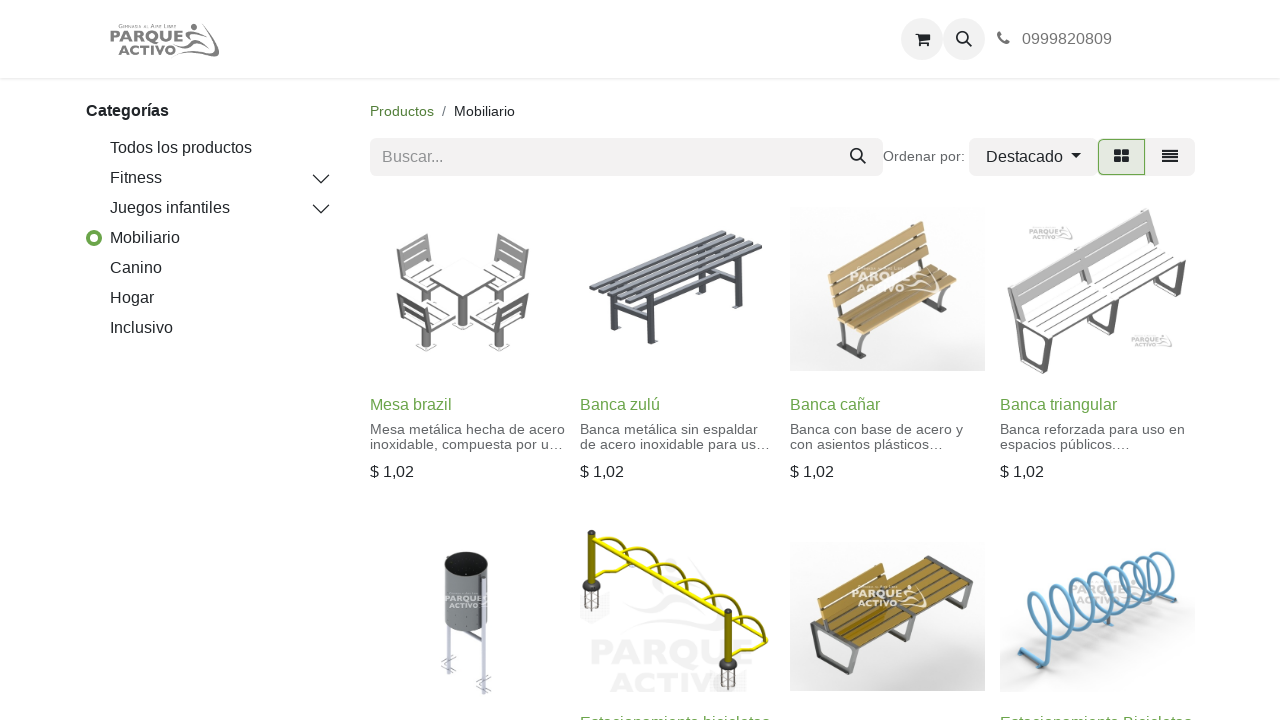

--- FILE ---
content_type: text/html; charset=utf-8
request_url: http://www.parqueactivo.com/shop/category/mobiliario-3
body_size: 13867
content:
<!DOCTYPE html>
<html lang="es-EC" data-website-id="3" data-main-object="product.public.category(3,)" data-add2cart-redirect="1">
    <head>
        <meta charset="utf-8"/>
        <meta http-equiv="X-UA-Compatible" content="IE=edge"/>
        <meta name="viewport" content="width=device-width, initial-scale=1"/>
    <meta name="generator" content="Odoo"/>
      
            <meta property="og:type" content="website"/>
            <meta property="og:title" content="Mobiliario | Parque Activo"/>
            <meta property="og:site_name" content="Parque Activo"/>
            <meta property="og:url" content="https://www.parqueactivo.com/shop/category/mobiliario-3"/>
            <meta property="og:image" content="https://www.parqueactivo.com/web/image/website/3/logo?unique=5cb1231"/>
      
          <meta name="twitter:card" content="summary_large_image"/>
          <meta name="twitter:title" content="Mobiliario | Parque Activo"/>
          <meta name="twitter:image" content="https://www.parqueactivo.com/web/image/website/3/logo/300x300?unique=5cb1231"/>
    <link rel="canonical" href="https://www.parqueactivo.com/shop/category/mobiliario-3"/>
    <link rel="preconnect" href="https://fonts.gstatic.com/" crossorigin=""/>
        <title>
        Tienda | 
        Parque Activo
      </title>
        <link type="image/x-icon" rel="shortcut icon" href="/web/image/website/3/favicon?unique=5cb1231"/>
        <link rel="preload" href="/web/static/src/libs/fontawesome/fonts/fontawesome-webfont.woff2?v=4.7.0" as="font" crossorigin=""/>
        <link type="text/css" rel="stylesheet" href="/web/assets/3/6219c25/web.assets_frontend.min.css"/>
        <script id="web.layout.odooscript" type="text/javascript">
            var odoo = {
                csrf_token: "ad2045afd61111abe29f9af188d66c774e1dd4a2o1801215526",
                debug: "",
            };
        </script>
        <script type="text/javascript">
            odoo.__session_info__ = {"is_admin": false, "is_system": false, "is_public": true, "is_website_user": true, "user_id": false, "is_frontend": true, "profile_session": null, "profile_collectors": null, "profile_params": null, "show_effect": true, "currencies": {"2": {"symbol": "$", "position": "before", "digits": [69, 2]}}, "bundle_params": {"lang": "es_EC", "website_id": 3}, "websocket_worker_version": "17.0-3", "translationURL": "/website/translations", "cache_hashes": {"translations": "d80e3270b77be753e15e41e5f878804272f5387d"}, "recaptcha_public_key": "6Le3A1MeAAAAAJkRaZAFr6-nO1S-TLUkrAb0lGsI", "geoip_country_code": "US", "geoip_phone_code": 1, "lang_url_code": "es_EC"};
            if (!/(^|;\s)tz=/.test(document.cookie)) {
                const userTZ = Intl.DateTimeFormat().resolvedOptions().timeZone;
                document.cookie = `tz=${userTZ}; path=/`;
            }
        </script>
        <script type="text/javascript" defer="defer" src="/web/assets/3/d596db2/web.assets_frontend_minimal.min.js" onerror="__odooAssetError=1"></script>
        <script type="text/javascript" defer="defer" data-src="/web/assets/3/b42bdb2/web.assets_frontend_lazy.min.js" onerror="__odooAssetError=1"></script>
        
        
    </head>
    <body>
        <div id="wrapwrap" class="   ">
                <header id="top" data-anchor="true" data-name="Header" class="  o_header_fixed o_hoverable_dropdown">
                    
    <nav data-name="Navbar" aria-label="Main" class="navbar navbar-expand-lg navbar-light o_colored_level o_cc d-none d-lg-block shadow-sm ">
        

            <div id="o_main_nav" class="o_main_nav container">
                
    <a data-name="Navbar Logo" href="/" class="navbar-brand logo me-4">
            
            <span role="img" aria-label="Logo of Parque Activo" title="Parque Activo"><img src="/web/image/website/3/logo/Parque%20Activo?unique=5cb1231" class="img img-fluid" width="95" height="40" alt="Parque Activo" loading="lazy"/></span>
        </a>
    
                
    <ul id="top_menu" role="menu" class="nav navbar-nav top_menu o_menu_loading me-auto">
        

                    
    <li role="presentation" class="nav-item">
        <a role="menuitem" href="/nosotros_pac" class="nav-link ">
            <span>Nosotros</span>
        </a>
    </li>
    <li role="presentation" class="nav-item">
        <a role="menuitem" href="/shop" class="nav-link ">
            <span>Productos</span>
        </a>
    </li>
    <li role="presentation" class="nav-item">
        <a role="menuitem" href="/blog" class="nav-link ">
            <span>Noticias</span>
        </a>
    </li>
    <li role="presentation" class="nav-item">
        <a role="menuitem" href="/contacpac" class="nav-link ">
            <span>Contactenos</span>
        </a>
    </li>
                
    </ul>
                
                <ul class="navbar-nav align-items-center gap-2 flex-shrink-0 justify-content-end ps-3">
                    
        
            <li class=" divider d-none"></li> 
            <li class="o_wsale_my_cart  ">
                <a href="/shop/cart" aria-label="Carrito de comercio electrónico" class="o_navlink_background btn position-relative rounded-circle p-1 text-center text-reset">
                    <div class="">
                        <i class="fa fa-shopping-cart fa-stack"></i>
                        <sup class="my_cart_quantity badge text-bg-primary position-absolute top-0 end-0 mt-n1 me-n1 rounded-pill d-none" data-order-id="">0</sup>
                    </div>
                </a>
            </li>
        
        <li class="">
                <div class="modal fade css_editable_mode_hidden" id="o_search_modal" aria-hidden="true" tabindex="-1">
                    <div class="modal-dialog modal-lg pt-5">
                        <div class="modal-content mt-5">
    <form method="get" class="o_searchbar_form o_wait_lazy_js s_searchbar_input " action="/website/search" data-snippet="s_searchbar_input">
            <div role="search" class="input-group input-group-lg">
        <input type="search" name="search" class="search-query form-control oe_search_box border-0 bg-light border border-end-0 p-3" placeholder="Buscar..." value="" data-search-type="all" data-limit="5" data-display-image="true" data-display-description="true" data-display-extra-link="true" data-display-detail="true" data-order-by="name asc"/>
        <button type="submit" aria-label="Búsqueda" title="Búsqueda" class="btn oe_search_button border border-start-0 px-4 bg-o-color-4">
            <i class="oi oi-search"></i>
        </button>
    </div>

            <input name="order" type="hidden" class="o_search_order_by" value="name asc"/>
            
    
        </form>
                        </div>
                    </div>
                </div>
                <a data-bs-target="#o_search_modal" data-bs-toggle="modal" role="button" title="Búsqueda" href="#" class="btn rounded-circle p-1 lh-1 o_navlink_background text-reset o_not_editable">
                    <i class="oi oi-search fa-stack lh-lg"></i>
                </a>
        </li>
                    
        <li class="">
                <div data-name="Text" class="s_text_block ">
                    <a href="tel:0999820809" class="nav-link o_nav-link_secondary p-2" data-bs-original-title="" title="" aria-describedby="popover987144">
                        <i class="fa fa-1x fa-fw fa-phone me-1"></i>&nbsp;0999820809</a>
                </div>
        </li>
                    
                    
                    
                    
        
        
                    
        <div class="oe_structure oe_structure_solo ">
            <section class="s_text_block o_colored_level pb0 oe_unremovable oe_unmovable" data-snippet="s_text_block" data-name="Text" style="background-image: none;">
                <div class="container">
                    <a href="https://wa.me/593999820809" class="_cta o_animate o_anim_pulse o_animate_both_scroll btn btn-primary oe_unremovable btn_ca w-100 w-100 w-100 w-100" data-bs-original-title="" title="" target="_blank" style="animation-delay: 1s;"><span class="o_animated_text o_animate o_anim_fade_in o_visible" style=""><span class="fa fa-whatsapp text-o-color-3 bg-o-color-1 fa-3x" data-bs-original-title="" title="" aria-describedby="tooltip177929"></span></span></a>
                <br/></div>
            </section>
        </div>
                </ul>
            </div>
        
    </nav>
    <nav data-name="Navbar" aria-label="Mobile" class="navbar  navbar-light o_colored_level o_cc o_header_mobile d-block d-lg-none shadow-sm px-0 ">
        

        <div class="o_main_nav container flex-wrap justify-content-between">
            
    <a data-name="Navbar Logo" href="/" class="navbar-brand logo ">
            
            <span role="img" aria-label="Logo of Parque Activo" title="Parque Activo"><img src="/web/image/website/3/logo/Parque%20Activo?unique=5cb1231" class="img img-fluid" width="95" height="40" alt="Parque Activo" loading="lazy"/></span>
        </a>
    
            <ul class="o_header_mobile_buttons_wrap navbar-nav flex-row align-items-center gap-2 mb-0">
        
            <li class=" divider d-none"></li> 
            <li class="o_wsale_my_cart  ">
                <a href="/shop/cart" aria-label="Carrito de comercio electrónico" class="o_navlink_background_hover btn position-relative rounded-circle border-0 p-1 text-reset">
                    <div class="">
                        <i class="fa fa-shopping-cart fa-stack"></i>
                        <sup class="my_cart_quantity badge text-bg-primary position-absolute top-0 end-0 mt-n1 me-n1 rounded-pill d-none" data-order-id="">0</sup>
                    </div>
                </a>
            </li>
        
                <li class="o_not_editable">
                    <button class="nav-link btn me-auto p-2 o_not_editable" type="button" data-bs-toggle="offcanvas" data-bs-target="#top_menu_collapse_mobile" aria-controls="top_menu_collapse_mobile" aria-expanded="false" aria-label="Alternar navegación">
                        <span class="navbar-toggler-icon"></span>
                    </button>
                </li>
            </ul>
            <div id="top_menu_collapse_mobile" class="offcanvas offcanvas-end o_navbar_mobile">
                <div class="offcanvas-header justify-content-end o_not_editable">
                    <button type="button" class="nav-link btn-close" data-bs-dismiss="offcanvas" aria-label="Cerrar"></button>
                </div>
                <div class="offcanvas-body d-flex flex-column justify-content-between h-100 w-100">
                    <ul class="navbar-nav">
                        
        <li class="">
    <form method="get" class="o_searchbar_form o_wait_lazy_js s_searchbar_input " action="/website/search" data-snippet="s_searchbar_input">
            <div role="search" class="input-group mb-3">
        <input type="search" name="search" class="search-query form-control oe_search_box border-0 bg-light rounded-start-pill text-bg-light ps-3" placeholder="Buscar..." value="" data-search-type="all" data-limit="0" data-display-image="true" data-display-description="true" data-display-extra-link="true" data-display-detail="true" data-order-by="name asc"/>
        <button type="submit" aria-label="Búsqueda" title="Búsqueda" class="btn oe_search_button rounded-end-pill bg-o-color-3 pe-3">
            <i class="oi oi-search"></i>
        </button>
    </div>

            <input name="order" type="hidden" class="o_search_order_by" value="name asc"/>
            
    
        </form>
        </li>
                        
    <ul role="menu" class="nav navbar-nav top_menu  ">
        

                            
    <li role="presentation" class="nav-item">
        <a role="menuitem" href="/nosotros_pac" class="nav-link ">
            <span>Nosotros</span>
        </a>
    </li>
    <li role="presentation" class="nav-item">
        <a role="menuitem" href="/shop" class="nav-link ">
            <span>Productos</span>
        </a>
    </li>
    <li role="presentation" class="nav-item">
        <a role="menuitem" href="/blog" class="nav-link ">
            <span>Noticias</span>
        </a>
    </li>
    <li role="presentation" class="nav-item">
        <a role="menuitem" href="/contacpac" class="nav-link ">
            <span>Contactenos</span>
        </a>
    </li>
                        
    </ul>
                        
        <li class="">
                <div data-name="Text" class="s_text_block mt-2 border-top pt-2 o_border_contrast">
                    <a href="tel:0999820809" class="nav-link o_nav-link_secondary p-2" data-bs-original-title="" title="" aria-describedby="popover987144">
                        <i class="fa fa-1x fa-fw fa-phone me-1"></i>&nbsp;0999820809</a>
                </div>
        </li>
                        
                    </ul>
                    <ul class="navbar-nav gap-2 mt-3 w-100">
                        
                        
        
        
                        
                        
        <div class="oe_structure oe_structure_solo ">
            <section class="s_text_block o_colored_level pb0 oe_unremovable oe_unmovable" data-snippet="s_text_block" data-name="Text" style="background-image: none;">
                <div class="container">
                    <a href="https://wa.me/593999820809" class="_cta o_animate o_anim_pulse o_animate_both_scroll btn btn-primary oe_unremovable btn_ca w-100 w-100 w-100 w-100 w-100" data-bs-original-title="" title="" target="_blank" style="animation-delay: 1s;"><span class="o_animated_text o_animate o_anim_fade_in o_visible" style=""><span class="fa fa-whatsapp text-o-color-3 bg-o-color-1 fa-3x" data-bs-original-title="" title="" aria-describedby="tooltip177929"></span></span></a>
                <br/></div>
            </section>
        </div>
                    </ul>
                </div>
            </div>
        </div>
    
    </nav>
    
        </header>
                <main>
                    

            

            





            <div id="wrap" class="js_sale o_wsale_products_page">
                <div class="oe_structure oe_empty oe_structure_not_nearest" id="oe_structure_website_sale_products_1"></div>
                <div class="container oe_website_sale pt-2">
                    <div class="row o_wsale_products_main_row align-items-start flex-nowrap">
                        <aside id="products_grid_before" class="d-none d-lg-block position-sticky col-3 px-3 clearfix">
                            <div class="o_wsale_products_grid_before_rail vh-100 ms-n2 mt-n2 pt-2 pe-lg-2 pb-lg-5 ps-2 overflow-y-scroll">
                                <div class="products_categories mb-3">
        <h6 class="o_categories_collapse_title mb-3 "><b>Categorías</b></h6>

        <div class="wsale_products_categories_list o_shop_collapse_category">
            <ul class="nav d-flex flex-column my-2">
                <li class="nav-item mb-1">
                    <div class="form-check d-inline-block" data-link-href="/shop">
                        <input type="radio" class="form-check-input pe-none o_not_editable" name="wsale_categories_radios"/>
                        <label class="form-check-label fw-normal">Todos los productos</label>
                    </div>
                </li>


            <li class="nav-item">
                <div class="accordion-header d-flex mb-1">

        <div class="form-check d-inline-block" data-link-href="/shop/category/fitness-1">
            <input type="radio" class="form-check-input pe-none" name="wsale_categories_radios_" id="1" value="1"/>
            <label class="form-check-label fw-normal" for="1">Fitness</label>
        </div>
                    <button data-bs-toggle="collapse" type="button" class="accordion-button p-0 ms-3 collapsed w-auto flex-grow-1" id="o_wsale_cat_accordion_title_1" data-bs-target="#o_wsale_cat_accordion_1" aria-expanded="false" aria-controls="o_wsale_cat_accordion_1"></button>
                </div>
                <ul id="o_wsale_cat_accordion_1" class="accordion-collapse list-unstyled ps-2 pb-2 collapse " aria-labelledby="o_wsale_cat_accordion_title_1">

<li class="nav-item mb-1">
            <div class="d-flex flex-wrap justify-content-between align-items-center">

        <div class="form-check d-inline-block" data-link-href="/shop/category/fitness-gimnasios-11">
            <input type="radio" class="form-check-input pe-none" name="wsale_categories_radios_1" id="11" value="11"/>
            <label class="form-check-label fw-normal" for="11">Gimnasios</label>
        </div>
            </div>
        </li>
<li class="nav-item mb-1">
            <div class="d-flex flex-wrap justify-content-between align-items-center">

        <div class="form-check d-inline-block" data-link-href="/shop/category/fitness-crossfit-12">
            <input type="radio" class="form-check-input pe-none" name="wsale_categories_radios_1" id="12" value="12"/>
            <label class="form-check-label fw-normal" for="12">Crossfit</label>
        </div>
            </div>
        </li>
<li class="nav-item mb-1">
            <div class="d-flex flex-wrap justify-content-between align-items-center">

        <div class="form-check d-inline-block" data-link-href="/shop/category/fitness-deportes-19">
            <input type="radio" class="form-check-input pe-none" name="wsale_categories_radios_1" id="19" value="19"/>
            <label class="form-check-label fw-normal" for="19">Deportes</label>
        </div>
            </div>
        </li>
                </ul>
            </li>


            <li class="nav-item">
                <div class="accordion-header d-flex mb-1">

        <div class="form-check d-inline-block" data-link-href="/shop/category/juegos-infantiles-2">
            <input type="radio" class="form-check-input pe-none" name="wsale_categories_radios_" id="2" value="2"/>
            <label class="form-check-label fw-normal" for="2">Juegos infantiles</label>
        </div>
                    <button data-bs-toggle="collapse" type="button" class="accordion-button p-0 ms-3 collapsed w-auto flex-grow-1" id="o_wsale_cat_accordion_title_2" data-bs-target="#o_wsale_cat_accordion_2" aria-expanded="false" aria-controls="o_wsale_cat_accordion_2"></button>
                </div>
                <ul id="o_wsale_cat_accordion_2" class="accordion-collapse list-unstyled ps-2 pb-2 collapse " aria-labelledby="o_wsale_cat_accordion_title_2">

<li class="nav-item mb-1">
            <div class="d-flex flex-wrap justify-content-between align-items-center">

        <div class="form-check d-inline-block" data-link-href="/shop/category/juegos-infantiles-sube-y-baja-4">
            <input type="radio" class="form-check-input pe-none" name="wsale_categories_radios_2" id="4" value="4"/>
            <label class="form-check-label fw-normal" for="4">Sube y baja</label>
        </div>
            </div>
        </li>
<li class="nav-item mb-1">
            <div class="d-flex flex-wrap justify-content-between align-items-center">

        <div class="form-check d-inline-block" data-link-href="/shop/category/juegos-infantiles-columpios-5">
            <input type="radio" class="form-check-input pe-none" name="wsale_categories_radios_2" id="5" value="5"/>
            <label class="form-check-label fw-normal" for="5">Columpios</label>
        </div>
            </div>
        </li>
<li class="nav-item mb-1">
            <div class="d-flex flex-wrap justify-content-between align-items-center">

        <div class="form-check d-inline-block" data-link-href="/shop/category/juegos-infantiles-pasamanos-6">
            <input type="radio" class="form-check-input pe-none" name="wsale_categories_radios_2" id="6" value="6"/>
            <label class="form-check-label fw-normal" for="6">Pasamanos</label>
        </div>
            </div>
        </li>
<li class="nav-item mb-1">
            <div class="d-flex flex-wrap justify-content-between align-items-center">

        <div class="form-check d-inline-block" data-link-href="/shop/category/juegos-infantiles-redes-de-escalar-7">
            <input type="radio" class="form-check-input pe-none" name="wsale_categories_radios_2" id="7" value="7"/>
            <label class="form-check-label fw-normal" for="7">Redes de escalar</label>
        </div>
            </div>
        </li>
<li class="nav-item mb-1">
            <div class="d-flex flex-wrap justify-content-between align-items-center">

        <div class="form-check d-inline-block" data-link-href="/shop/category/juegos-infantiles-saltarin-8">
            <input type="radio" class="form-check-input pe-none" name="wsale_categories_radios_2" id="8" value="8"/>
            <label class="form-check-label fw-normal" for="8">Saltarín</label>
        </div>
            </div>
        </li>
<li class="nav-item mb-1">
            <div class="d-flex flex-wrap justify-content-between align-items-center">

        <div class="form-check d-inline-block" data-link-href="/shop/category/juegos-infantiles-estaciones-clasicas-9">
            <input type="radio" class="form-check-input pe-none" name="wsale_categories_radios_2" id="9" value="9"/>
            <label class="form-check-label fw-normal" for="9">Estaciones clasicas</label>
        </div>
            </div>
        </li>
<li class="nav-item mb-1">
            <div class="d-flex flex-wrap justify-content-between align-items-center">

        <div class="form-check d-inline-block" data-link-href="/shop/category/juegos-infantiles-estaciones-serie-plus-20">
            <input type="radio" class="form-check-input pe-none" name="wsale_categories_radios_2" id="20" value="20"/>
            <label class="form-check-label fw-normal" for="20">Estaciones serie plus</label>
        </div>
            </div>
        </li>
<li class="nav-item mb-1">
            <div class="d-flex flex-wrap justify-content-between align-items-center">

        <div class="form-check d-inline-block" data-link-href="/shop/category/juegos-infantiles-estaciones-especiales-22">
            <input type="radio" class="form-check-input pe-none" name="wsale_categories_radios_2" id="22" value="22"/>
            <label class="form-check-label fw-normal" for="22">Estaciones especiales</label>
        </div>
            </div>
        </li>
<li class="nav-item mb-1">
            <div class="d-flex flex-wrap justify-content-between align-items-center">

        <div class="form-check d-inline-block" data-link-href="/shop/category/juegos-infantiles-toboganes-10">
            <input type="radio" class="form-check-input pe-none" name="wsale_categories_radios_2" id="10" value="10"/>
            <label class="form-check-label fw-normal" for="10">Toboganes</label>
        </div>
            </div>
        </li>
<li class="nav-item mb-1">
            <div class="d-flex flex-wrap justify-content-between align-items-center">

        <div class="form-check d-inline-block" data-link-href="/shop/category/juegos-infantiles-musical-14">
            <input type="radio" class="form-check-input pe-none" name="wsale_categories_radios_2" id="14" value="14"/>
            <label class="form-check-label fw-normal" for="14">Musical</label>
        </div>
            </div>
        </li>
<li class="nav-item mb-1">
            <div class="d-flex flex-wrap justify-content-between align-items-center">

        <div class="form-check d-inline-block" data-link-href="/shop/category/juegos-infantiles-carruseles-17">
            <input type="radio" class="form-check-input pe-none" name="wsale_categories_radios_2" id="17" value="17"/>
            <label class="form-check-label fw-normal" for="17">Carruseles</label>
        </div>
            </div>
        </li>
<li class="nav-item mb-1">
            <div class="d-flex flex-wrap justify-content-between align-items-center">

        <div class="form-check d-inline-block" data-link-href="/shop/category/juegos-infantiles-trepador-21">
            <input type="radio" class="form-check-input pe-none" name="wsale_categories_radios_2" id="21" value="21"/>
            <label class="form-check-label fw-normal" for="21">Trepador</label>
        </div>
            </div>
        </li>
<li class="nav-item mb-1">
            <div class="d-flex flex-wrap justify-content-between align-items-center">

        <div class="form-check d-inline-block" data-link-href="/shop/category/juegos-infantiles-muelles-23">
            <input type="radio" class="form-check-input pe-none" name="wsale_categories_radios_2" id="23" value="23"/>
            <label class="form-check-label fw-normal" for="23">Muelles</label>
        </div>
            </div>
        </li>
                </ul>
            </li>
<li class="nav-item mb-1">
            <div class="d-flex flex-wrap justify-content-between align-items-center">

        <div class="form-check d-inline-block" data-link-href="/shop/category/mobiliario-3">
            <input type="radio" class="form-check-input pe-none" name="wsale_categories_radios_" id="3" value="3" checked="true"/>
            <label class="form-check-label fw-normal" for="3">Mobiliario</label>
        </div>
            </div>
        </li>
<li class="nav-item mb-1">
            <div class="d-flex flex-wrap justify-content-between align-items-center">

        <div class="form-check d-inline-block" data-link-href="/shop/category/canino-13">
            <input type="radio" class="form-check-input pe-none" name="wsale_categories_radios_" id="13" value="13"/>
            <label class="form-check-label fw-normal" for="13">Canino</label>
        </div>
            </div>
        </li>
<li class="nav-item mb-1">
            <div class="d-flex flex-wrap justify-content-between align-items-center">

        <div class="form-check d-inline-block" data-link-href="/shop/category/hogar-15">
            <input type="radio" class="form-check-input pe-none" name="wsale_categories_radios_" id="15" value="15"/>
            <label class="form-check-label fw-normal" for="15">Hogar</label>
        </div>
            </div>
        </li>
<li class="nav-item mb-1">
            <div class="d-flex flex-wrap justify-content-between align-items-center">

        <div class="form-check d-inline-block" data-link-href="/shop/category/inclusivo-24">
            <input type="radio" class="form-check-input pe-none" name="wsale_categories_radios_" id="24" value="24"/>
            <label class="form-check-label fw-normal" for="24">Inclusivo</label>
        </div>
            </div>
        </li>
            </ul>
        </div>
                                </div>
                                <div class="products_attributes_filters"></div>
                            </div>
                        </aside>
                        <div id="products_grid" class=" col-lg-9">
        <ol class="breadcrumb d-none d-lg-flex w-100 p-0 small">
            <li class="breadcrumb-item">
                <a href="/shop">Productos</a>
            </li>
                <li class="breadcrumb-item">
                    <span class="d-inline-block">Mobiliario</span>
                </li>
        </ol>
                            <div class="products_header btn-toolbar flex-nowrap align-items-center justify-content-between gap-3 mb-3">
    <form method="get" class="o_searchbar_form o_wait_lazy_js s_searchbar_input o_wsale_products_searchbar_form me-auto flex-grow-1 d-lg-inline d-none" action="/shop/category/mobiliario-3?category=3" data-snippet="s_searchbar_input">
            <div role="search" class="input-group ">
        <input type="search" name="search" class="search-query form-control oe_search_box border-0 bg-light border-0 text-bg-light" placeholder="Buscar..." value="" data-search-type="products" data-limit="5" data-display-image="true" data-display-description="true" data-display-extra-link="true" data-display-detail="true" data-order-by="name asc"/>
        <button type="submit" aria-label="Búsqueda" title="Búsqueda" class="btn oe_search_button btn btn-light">
            <i class="oi oi-search"></i>
        </button>
    </div>

            <input name="order" type="hidden" class="o_search_order_by" value="name asc"/>
            
        
        </form>

                                
        <div class="o_pricelist_dropdown dropdown d-none">

            <a role="button" href="#" data-bs-toggle="dropdown" class="dropdown-toggle btn btn-light">
                Parque Activo web
            </a>
            <div class="dropdown-menu" role="menu">
                    <a role="menuitem" class="dropdown-item" href="/shop/change_pricelist/7">
                        <span class="switcher_pricelist small" data-pl_id="7">Parque Activo web</span>
                    </a>
            </div>
        </div>

        <div class="o_sortby_dropdown dropdown dropdown_sorty_by d-none me-auto d-lg-inline-block">
            <small class="d-none d-lg-inline text-muted">Ordenar por:</small>
            <a role="button" href="#" data-bs-toggle="dropdown" class="dropdown-toggle btn btn-light">
                <span class="d-none d-lg-inline">
                    <span>Destacado</span>
                </span>
                <i class="fa fa-sort-amount-asc d-lg-none"></i>
            </a>
            <div class="dropdown-menu dropdown-menu-end" role="menu">
                    <a role="menuitem" rel="noindex,nofollow" class="dropdown-item" href="/shop?order=website_sequence+asc&amp;category=3">
                        <span>Destacado</span>
                    </a>
                    <a role="menuitem" rel="noindex,nofollow" class="dropdown-item" href="/shop?order=create_date+desc&amp;category=3">
                        <span>Novedades</span>
                    </a>
                    <a role="menuitem" rel="noindex,nofollow" class="dropdown-item" href="/shop?order=name+asc&amp;category=3">
                        <span>Nombre (A-Z)</span>
                    </a>
                    <a role="menuitem" rel="noindex,nofollow" class="dropdown-item" href="/shop?order=list_price+asc&amp;category=3">
                        <span>Precio - Bajo a alto</span>
                    </a>
                    <a role="menuitem" rel="noindex,nofollow" class="dropdown-item" href="/shop?order=list_price+desc&amp;category=3">
                        <span>Precio - Alto a bajo</span>
                    </a>
            </div>
        </div>

                                <div class="d-flex align-items-center d-lg-none me-auto">

                                    <a class="btn btn-light me-2" href="/shop">
                                        <i class="fa fa-angle-left"></i>
                                    </a>
                                    <h4 class="mb-0 me-auto">Mobiliario</h4>
                                </div>

        <div class="o_wsale_apply_layout btn-group d-flex" data-active-classes="active">
            <input type="radio" class="btn-check" name="wsale_products_layout" id="o_wsale_apply_grid" value="grid" checked="checked"/>
            <label title="Cuadrícula" for="o_wsale_apply_grid" class="btn btn-light active o_wsale_apply_grid">
                <i class="fa fa-th-large"></i>
            </label>
            <input type="radio" class="btn-check" name="wsale_products_layout" id="o_wsale_apply_list" value="list"/>
            <label title="Lista" for="o_wsale_apply_list" class="btn btn-light  o_wsale_apply_list">
                <i class="oi oi-view-list"></i>
            </label>
        </div>

                                <button data-bs-toggle="offcanvas" data-bs-target="#o_wsale_offcanvas" class="btn btn-light position-relative d-lg-none">
                                    <i class="fa fa-sliders"></i>
                                </button>
                            </div>





                                

                            <div class="o_wsale_products_grid_table_wrapper pt-3 pt-lg-0">
                                <table class="table table-borderless h-100 m-0 o_wsale_design_grid" data-ppg="20" data-ppr="4" data-default-sort="website_sequence asc" data-name="Cuadrícula">
                                    <colgroup>
                                        
                                        <col/><col/><col/><col/>
                                    </colgroup>
                                    <tbody>
                                        <tr>
                                                    
                                                    <td class="oe_product" data-name="Producto">
                                                        <div class="o_wsale_product_grid_wrapper position-relative h-100 o_wsale_product_grid_wrapper_1_1">
        <form action="/shop/cart/update" method="post" class="oe_product_cart h-100 d-flex" itemscope="itemscope" itemtype="http://schema.org/Product" data-publish="on">


            <div class="oe_product_image position-relative h-100 flex-grow-0 overflow-hidden">
                <input type="hidden" name="csrf_token" value="ad2045afd61111abe29f9af188d66c774e1dd4a2o1801215526"/>
                <a class="oe_product_image_link d-block h-100 position-relative" itemprop="url" contenteditable="false" href="/shop/7596-mesa-brazil-7596?category=3">
                    <span class="oe_product_image_img_wrapper d-flex h-100 justify-content-center align-items-center position-absolute"><img src="/web/image/product.template/7596/image_512/%5B7596%5D%20Mesa%20brazil?unique=ecdebf1" itemprop="image" class="img img-fluid h-100 w-100 position-absolute" alt="[7596] Mesa brazil" loading="lazy"/></span>

                    <span class="o_ribbon o_not_editable " style=""></span>
                </a>
            </div>
            <div class="o_wsale_product_information position-relative d-flex flex-column flex-grow-1 flex-shrink-1">
                <div class="o_wsale_product_information_text flex-grow-1">
                    <h6 class="o_wsale_products_item_title mb-2">
                        <a class="text-primary text-decoration-none" itemprop="name" href="/shop/7596-mesa-brazil-7596?category=3" content="Mesa brazil">Mesa brazil</a>
                    </h6>
            <div class="oe_subdescription mb-2 text-muted small" contenteditable="false">
                <div itemprop="description">Mesa metálica hecha de acero inoxidable, compuesta por una mesa y cuatro sillas. Garantía contra defectos de fabricación  1 año</div>
            </div>
                </div>
                <div class="o_wsale_product_sub d-flex justify-content-between align-items-end gap-2 flex-wrap pb-1">
                    <div class="o_wsale_product_btn"></div>
                    <div class="product_price" itemprop="offers" itemscope="itemscope" itemtype="http://schema.org/Offer">
                        <span class="h6 mb-0" data-oe-type="monetary" data-oe-expression="template_price_vals[&#39;price_reduce&#39;]">$ <span class="oe_currency_value">1,02</span></span>
                        <span itemprop="price" style="display:none;">1.02</span>
                        <span itemprop="priceCurrency" style="display:none;">USD</span>
                    </div>
                </div>
            </div>
        </form>
                                                        </div>
                                                    </td>
                                                    
                                                    <td class="oe_product" data-name="Producto">
                                                        <div class="o_wsale_product_grid_wrapper position-relative h-100 o_wsale_product_grid_wrapper_1_1">
        <form action="/shop/cart/update" method="post" class="oe_product_cart h-100 d-flex" itemscope="itemscope" itemtype="http://schema.org/Product" data-publish="on">


            <div class="oe_product_image position-relative h-100 flex-grow-0 overflow-hidden">
                <input type="hidden" name="csrf_token" value="ad2045afd61111abe29f9af188d66c774e1dd4a2o1801215526"/>
                <a class="oe_product_image_link d-block h-100 position-relative" itemprop="url" contenteditable="false" href="/shop/7540-banca-zulu-7540?category=3">
                    <span class="oe_product_image_img_wrapper d-flex h-100 justify-content-center align-items-center position-absolute"><img src="/web/image/product.template/7540/image_512/%5B7540%5D%20Banca%20zul%C3%BA?unique=ecdebf1" itemprop="image" class="img img-fluid h-100 w-100 position-absolute" alt="[7540] Banca zulú" loading="lazy"/></span>

                    <span class="o_ribbon o_not_editable " style=""></span>
                </a>
            </div>
            <div class="o_wsale_product_information position-relative d-flex flex-column flex-grow-1 flex-shrink-1">
                <div class="o_wsale_product_information_text flex-grow-1">
                    <h6 class="o_wsale_products_item_title mb-2">
                        <a class="text-primary text-decoration-none" itemprop="name" href="/shop/7540-banca-zulu-7540?category=3" content="Banca zulú">Banca zulú</a>
                    </h6>
            <div class="oe_subdescription mb-2 text-muted small" contenteditable="false">
                <div itemprop="description">Banca metálica sin espaldar de acero inoxidable para uso en espacios públicos</div>
            </div>
                </div>
                <div class="o_wsale_product_sub d-flex justify-content-between align-items-end gap-2 flex-wrap pb-1">
                    <div class="o_wsale_product_btn"></div>
                    <div class="product_price" itemprop="offers" itemscope="itemscope" itemtype="http://schema.org/Offer">
                        <span class="h6 mb-0" data-oe-type="monetary" data-oe-expression="template_price_vals[&#39;price_reduce&#39;]">$ <span class="oe_currency_value">1,02</span></span>
                        <span itemprop="price" style="display:none;">1.02</span>
                        <span itemprop="priceCurrency" style="display:none;">USD</span>
                    </div>
                </div>
            </div>
        </form>
                                                        </div>
                                                    </td>
                                                    
                                                    <td class="oe_product" data-name="Producto">
                                                        <div class="o_wsale_product_grid_wrapper position-relative h-100 o_wsale_product_grid_wrapper_1_1">
        <form action="/shop/cart/update" method="post" class="oe_product_cart h-100 d-flex" itemscope="itemscope" itemtype="http://schema.org/Product" data-publish="on">


            <div class="oe_product_image position-relative h-100 flex-grow-0 overflow-hidden">
                <input type="hidden" name="csrf_token" value="ad2045afd61111abe29f9af188d66c774e1dd4a2o1801215526"/>
                <a class="oe_product_image_link d-block h-100 position-relative" itemprop="url" contenteditable="false" href="/shop/7347-banca-canar-7347?category=3">
                    <span class="oe_product_image_img_wrapper d-flex h-100 justify-content-center align-items-center position-absolute"><img src="/web/image/product.template/7347/image_512/%5B7347%5D%20Banca%20ca%C3%B1ar?unique=ecdebf1" itemprop="image" class="img img-fluid h-100 w-100 position-absolute" alt="[7347] Banca cañar" loading="lazy"/></span>

                    <span class="o_ribbon o_not_editable " style=""></span>
                </a>
            </div>
            <div class="o_wsale_product_information position-relative d-flex flex-column flex-grow-1 flex-shrink-1">
                <div class="o_wsale_product_information_text flex-grow-1">
                    <h6 class="o_wsale_products_item_title mb-2">
                        <a class="text-primary text-decoration-none" itemprop="name" href="/shop/7347-banca-canar-7347?category=3" content="Banca cañar">Banca cañar</a>
                    </h6>
            <div class="oe_subdescription mb-2 text-muted small" contenteditable="false">
                <div itemprop="description">Banca con base de acero y con asientos plásticos  amaderado.  </div>
            </div>
                </div>
                <div class="o_wsale_product_sub d-flex justify-content-between align-items-end gap-2 flex-wrap pb-1">
                    <div class="o_wsale_product_btn"></div>
                    <div class="product_price" itemprop="offers" itemscope="itemscope" itemtype="http://schema.org/Offer">
                        <span class="h6 mb-0" data-oe-type="monetary" data-oe-expression="template_price_vals[&#39;price_reduce&#39;]">$ <span class="oe_currency_value">1,02</span></span>
                        <span itemprop="price" style="display:none;">1.02</span>
                        <span itemprop="priceCurrency" style="display:none;">USD</span>
                    </div>
                </div>
            </div>
        </form>
                                                        </div>
                                                    </td>
                                                    
                                                    <td class="oe_product" data-name="Producto">
                                                        <div class="o_wsale_product_grid_wrapper position-relative h-100 o_wsale_product_grid_wrapper_1_1">
        <form action="/shop/cart/update" method="post" class="oe_product_cart h-100 d-flex" itemscope="itemscope" itemtype="http://schema.org/Product" data-publish="on">


            <div class="oe_product_image position-relative h-100 flex-grow-0 overflow-hidden">
                <input type="hidden" name="csrf_token" value="ad2045afd61111abe29f9af188d66c774e1dd4a2o1801215526"/>
                <a class="oe_product_image_link d-block h-100 position-relative" itemprop="url" contenteditable="false" href="/shop/289-banca-triangular-289?category=3">
                    <span class="oe_product_image_img_wrapper d-flex h-100 justify-content-center align-items-center position-absolute"><img src="/web/image/product.template/289/image_512/%5B289%5D%20Banca%20triangular?unique=ecdebf1" itemprop="image" class="img img-fluid h-100 w-100 position-absolute" alt="[289] Banca triangular" loading="lazy"/></span>

                    <span class="o_ribbon o_not_editable " style=""></span>
                </a>
            </div>
            <div class="o_wsale_product_information position-relative d-flex flex-column flex-grow-1 flex-shrink-1">
                <div class="o_wsale_product_information_text flex-grow-1">
                    <h6 class="o_wsale_products_item_title mb-2">
                        <a class="text-primary text-decoration-none" itemprop="name" href="/shop/289-banca-triangular-289?category=3" content="Banca triangular">Banca triangular</a>
                    </h6>
            <div class="oe_subdescription mb-2 text-muted small" contenteditable="false">
                <div itemprop="description">Banca reforzada para uso en espacios públicos. Recubrimiento &#34;Duplex&#34; </div>
            </div>
                </div>
                <div class="o_wsale_product_sub d-flex justify-content-between align-items-end gap-2 flex-wrap pb-1">
                    <div class="o_wsale_product_btn"></div>
                    <div class="product_price" itemprop="offers" itemscope="itemscope" itemtype="http://schema.org/Offer">
                        <span class="h6 mb-0" data-oe-type="monetary" data-oe-expression="template_price_vals[&#39;price_reduce&#39;]">$ <span class="oe_currency_value">1,02</span></span>
                        <span itemprop="price" style="display:none;">1.02</span>
                        <span itemprop="priceCurrency" style="display:none;">USD</span>
                    </div>
                </div>
            </div>
        </form>
                                                        </div>
                                                    </td>
                                        </tr><tr>
                                                    
                                                    <td class="oe_product" data-name="Producto">
                                                        <div class="o_wsale_product_grid_wrapper position-relative h-100 o_wsale_product_grid_wrapper_1_1">
        <form action="/shop/cart/update" method="post" class="oe_product_cart h-100 d-flex" itemscope="itemscope" itemtype="http://schema.org/Product" data-publish="on">


            <div class="oe_product_image position-relative h-100 flex-grow-0 overflow-hidden">
                <input type="hidden" name="csrf_token" value="ad2045afd61111abe29f9af188d66c774e1dd4a2o1801215526"/>
                <a class="oe_product_image_link d-block h-100 position-relative" itemprop="url" contenteditable="false" href="/shop/286-basurero-inox-tradicional-286?category=3">
                    <span class="oe_product_image_img_wrapper d-flex h-100 justify-content-center align-items-center position-absolute"><img src="/web/image/product.template/286/image_512/%5B286%5D%20Basurero%20inox%20tradicional?unique=ecdebf1" itemprop="image" class="img img-fluid h-100 w-100 position-absolute" alt="[286] Basurero inox tradicional" loading="lazy"/></span>

                    <span class="o_ribbon o_not_editable " style=""></span>
                </a>
            </div>
            <div class="o_wsale_product_information position-relative d-flex flex-column flex-grow-1 flex-shrink-1">
                <div class="o_wsale_product_information_text flex-grow-1">
                    <h6 class="o_wsale_products_item_title mb-2">
                        <a class="text-primary text-decoration-none" itemprop="name" href="/shop/286-basurero-inox-tradicional-286?category=3" content="Basurero inox tradicional">Basurero inox tradicional</a>
                    </h6>
            <div class="oe_subdescription mb-2 text-muted small" contenteditable="false">
                <div itemprop="description">Basurero pibotante fabricado con lamina de acero inoxidable AISI 304 de 1mm de espesor. </div>
            </div>
                </div>
                <div class="o_wsale_product_sub d-flex justify-content-between align-items-end gap-2 flex-wrap pb-1">
                    <div class="o_wsale_product_btn"></div>
                    <div class="product_price" itemprop="offers" itemscope="itemscope" itemtype="http://schema.org/Offer">
                        <span class="h6 mb-0" data-oe-type="monetary" data-oe-expression="template_price_vals[&#39;price_reduce&#39;]">$ <span class="oe_currency_value">1,02</span></span>
                        <span itemprop="price" style="display:none;">1.02</span>
                        <span itemprop="priceCurrency" style="display:none;">USD</span>
                    </div>
                </div>
            </div>
        </form>
                                                        </div>
                                                    </td>
                                                    
                                                    <td class="oe_product" data-name="Producto">
                                                        <div class="o_wsale_product_grid_wrapper position-relative h-100 o_wsale_product_grid_wrapper_1_1">
        <form action="/shop/cart/update" method="post" class="oe_product_cart h-100 d-flex" itemscope="itemscope" itemtype="http://schema.org/Product" data-publish="on">


            <div class="oe_product_image position-relative h-100 flex-grow-0 overflow-hidden">
                <input type="hidden" name="csrf_token" value="ad2045afd61111abe29f9af188d66c774e1dd4a2o1801215526"/>
                <a class="oe_product_image_link d-block h-100 position-relative" itemprop="url" contenteditable="false" href="/shop/88-estacionamiento-bicicletas-5-plazas-88?category=3">
                    <span class="oe_product_image_img_wrapper d-flex h-100 justify-content-center align-items-center position-absolute"><img src="/web/image/product.template/88/image_512/%5B88%5D%20Estacionamiento%20bicicletas%205%20plazas?unique=ecdebf1" itemprop="image" class="img img-fluid h-100 w-100 position-absolute" alt="[88] Estacionamiento bicicletas 5 plazas" loading="lazy"/></span>

                    <span class="o_ribbon o_not_editable " style=""></span>
                </a>
            </div>
            <div class="o_wsale_product_information position-relative d-flex flex-column flex-grow-1 flex-shrink-1">
                <div class="o_wsale_product_information_text flex-grow-1">
                    <h6 class="o_wsale_products_item_title mb-2">
                        <a class="text-primary text-decoration-none" itemprop="name" href="/shop/88-estacionamiento-bicicletas-5-plazas-88?category=3" content="Estacionamiento bicicletas 5 plazas">Estacionamiento bicicletas 5 plazas</a>
                    </h6>
            <div class="oe_subdescription mb-2 text-muted small" contenteditable="false">
                <div itemprop="description">Estacionamiento para 5 bicicletas galvanizado y pintura electrostática. </div>
            </div>
                </div>
                <div class="o_wsale_product_sub d-flex justify-content-between align-items-end gap-2 flex-wrap pb-1">
                    <div class="o_wsale_product_btn"></div>
                    <div class="product_price" itemprop="offers" itemscope="itemscope" itemtype="http://schema.org/Offer">
                        <span class="h6 mb-0" data-oe-type="monetary" data-oe-expression="template_price_vals[&#39;price_reduce&#39;]">$ <span class="oe_currency_value">1,02</span></span>
                        <span itemprop="price" style="display:none;">1.02</span>
                        <span itemprop="priceCurrency" style="display:none;">USD</span>
                    </div>
                </div>
            </div>
        </form>
                                                        </div>
                                                    </td>
                                                    
                                                    <td class="oe_product" data-name="Producto">
                                                        <div class="o_wsale_product_grid_wrapper position-relative h-100 o_wsale_product_grid_wrapper_1_1">
        <form action="/shop/cart/update" method="post" class="oe_product_cart h-100 d-flex" itemscope="itemscope" itemtype="http://schema.org/Product" data-publish="on">


            <div class="oe_product_image position-relative h-100 flex-grow-0 overflow-hidden">
                <input type="hidden" name="csrf_token" value="ad2045afd61111abe29f9af188d66c774e1dd4a2o1801215526"/>
                <a class="oe_product_image_link d-block h-100 position-relative" itemprop="url" contenteditable="false" href="/shop/7734-banca-bolivar-7734?category=3">
                    <span class="oe_product_image_img_wrapper d-flex h-100 justify-content-center align-items-center position-absolute"><img src="/web/image/product.template/7734/image_512/%5B7734%5D%20Banca%20Bolivar?unique=ecdebf1" itemprop="image" class="img img-fluid h-100 w-100 position-absolute" alt="[7734] Banca Bolivar" loading="lazy"/></span>

                    <span class="o_ribbon o_not_editable " style=""></span>
                </a>
            </div>
            <div class="o_wsale_product_information position-relative d-flex flex-column flex-grow-1 flex-shrink-1">
                <div class="o_wsale_product_information_text flex-grow-1">
                    <h6 class="o_wsale_products_item_title mb-2">
                        <a class="text-primary text-decoration-none" itemprop="name" href="/shop/7734-banca-bolivar-7734?category=3" content="Banca Bolivar">Banca Bolivar</a>
                    </h6>
            <div class="oe_subdescription mb-2 text-muted small" contenteditable="false">
                <div itemprop="description">Banca metálica modelo V con madera plastica en asiento y espaldar</div>
            </div>
                </div>
                <div class="o_wsale_product_sub d-flex justify-content-between align-items-end gap-2 flex-wrap pb-1">
                    <div class="o_wsale_product_btn"></div>
                    <div class="product_price" itemprop="offers" itemscope="itemscope" itemtype="http://schema.org/Offer">
                        <span class="h6 mb-0" data-oe-type="monetary" data-oe-expression="template_price_vals[&#39;price_reduce&#39;]">$ <span class="oe_currency_value">1,02</span></span>
                        <span itemprop="price" style="display:none;">1.02</span>
                        <span itemprop="priceCurrency" style="display:none;">USD</span>
                    </div>
                </div>
            </div>
        </form>
                                                        </div>
                                                    </td>
                                                    
                                                    <td class="oe_product" data-name="Producto">
                                                        <div class="o_wsale_product_grid_wrapper position-relative h-100 o_wsale_product_grid_wrapper_1_1">
        <form action="/shop/cart/update" method="post" class="oe_product_cart h-100 d-flex" itemscope="itemscope" itemtype="http://schema.org/Product" data-publish="on">


            <div class="oe_product_image position-relative h-100 flex-grow-0 overflow-hidden">
                <input type="hidden" name="csrf_token" value="ad2045afd61111abe29f9af188d66c774e1dd4a2o1801215526"/>
                <a class="oe_product_image_link d-block h-100 position-relative" itemprop="url" contenteditable="false" href="/shop/7862-estacionamiento-bicicletas-espiral-7862?category=3">
                    <span class="oe_product_image_img_wrapper d-flex h-100 justify-content-center align-items-center position-absolute"><img src="/web/image/product.template/7862/image_512/%5B7862%5D%20Estacionamiento%20%20Bicicletas%20espiral?unique=ecdebf1" itemprop="image" class="img img-fluid h-100 w-100 position-absolute" alt="[7862] Estacionamiento  Bicicletas espiral" loading="lazy"/></span>

                    <span class="o_ribbon o_not_editable " style=""></span>
                </a>
            </div>
            <div class="o_wsale_product_information position-relative d-flex flex-column flex-grow-1 flex-shrink-1">
                <div class="o_wsale_product_information_text flex-grow-1">
                    <h6 class="o_wsale_products_item_title mb-2">
                        <a class="text-primary text-decoration-none" itemprop="name" href="/shop/7862-estacionamiento-bicicletas-espiral-7862?category=3" content="Estacionamiento  Bicicletas espiral">Estacionamiento  Bicicletas espiral</a>
                    </h6>
            <div class="oe_subdescription mb-2 text-muted small" contenteditable="false">
                <div itemprop="description">Estacionamiento para 6 bicicletas con forma de espiral.<br>
Recubrimiento &#34;Duplex&#34; galvanizado electrolítico + pintura electrostática. Garantía contra defectos de fabricación 1 año.</div>
            </div>
                </div>
                <div class="o_wsale_product_sub d-flex justify-content-between align-items-end gap-2 flex-wrap pb-1">
                    <div class="o_wsale_product_btn"></div>
                    <div class="product_price" itemprop="offers" itemscope="itemscope" itemtype="http://schema.org/Offer">
                        <span class="h6 mb-0" data-oe-type="monetary" data-oe-expression="template_price_vals[&#39;price_reduce&#39;]">$ <span class="oe_currency_value">1,02</span></span>
                        <span itemprop="price" style="display:none;">1.02</span>
                        <span itemprop="priceCurrency" style="display:none;">USD</span>
                    </div>
                </div>
            </div>
        </form>
                                                        </div>
                                                    </td>
                                        </tr><tr>
                                                    
                                                    <td class="oe_product" data-name="Producto">
                                                        <div class="o_wsale_product_grid_wrapper position-relative h-100 o_wsale_product_grid_wrapper_1_1">
        <form action="/shop/cart/update" method="post" class="oe_product_cart h-100 d-flex" itemscope="itemscope" itemtype="http://schema.org/Product" data-publish="on">


            <div class="oe_product_image position-relative h-100 flex-grow-0 overflow-hidden">
                <input type="hidden" name="csrf_token" value="ad2045afd61111abe29f9af188d66c774e1dd4a2o1801215526"/>
                <a class="oe_product_image_link d-block h-100 position-relative" itemprop="url" contenteditable="false" href="/shop/7870-estacionamiento-bicicletas-penipe-7870?category=3">
                    <span class="oe_product_image_img_wrapper d-flex h-100 justify-content-center align-items-center position-absolute"><img src="/web/image/product.template/7870/image_512/%5B7870%5D%20Estacionamiento%20bicicletas%20Penipe?unique=ecdebf1" itemprop="image" class="img img-fluid h-100 w-100 position-absolute" alt="[7870] Estacionamiento bicicletas Penipe" loading="lazy"/></span>

                    <span class="o_ribbon o_not_editable " style=""></span>
                </a>
            </div>
            <div class="o_wsale_product_information position-relative d-flex flex-column flex-grow-1 flex-shrink-1">
                <div class="o_wsale_product_information_text flex-grow-1">
                    <h6 class="o_wsale_products_item_title mb-2">
                        <a class="text-primary text-decoration-none" itemprop="name" href="/shop/7870-estacionamiento-bicicletas-penipe-7870?category=3" content="Estacionamiento bicicletas Penipe">Estacionamiento bicicletas Penipe</a>
                    </h6>
            <div class="oe_subdescription mb-2 text-muted small" contenteditable="false">
                <div itemprop="description">Estacionamiento para 12 bicicletas. Acero inoxidable.<br>
<br>
Opción fabricada en acero al carbono con recubrimiento &#34;Duplex&#34; galvanizado electrolítico + pintura electrostática. Garantía contra defectos de fabricación 1 año.</div>
            </div>
                </div>
                <div class="o_wsale_product_sub d-flex justify-content-between align-items-end gap-2 flex-wrap pb-1">
                    <div class="o_wsale_product_btn"></div>
                    <div class="product_price" itemprop="offers" itemscope="itemscope" itemtype="http://schema.org/Offer">
                        <span class="h6 mb-0" data-oe-type="monetary" data-oe-expression="template_price_vals[&#39;price_reduce&#39;]">$ <span class="oe_currency_value">1,02</span></span>
                        <span itemprop="price" style="display:none;">1.02</span>
                        <span itemprop="priceCurrency" style="display:none;">USD</span>
                    </div>
                </div>
            </div>
        </form>
                                                        </div>
                                                    </td>
                                                    
                                                    <td class="oe_product" data-name="Producto">
                                                        <div class="o_wsale_product_grid_wrapper position-relative h-100 o_wsale_product_grid_wrapper_1_1">
        <form action="/shop/cart/update" method="post" class="oe_product_cart h-100 d-flex" itemscope="itemscope" itemtype="http://schema.org/Product" data-publish="on">


            <div class="oe_product_image position-relative h-100 flex-grow-0 overflow-hidden">
                <input type="hidden" name="csrf_token" value="ad2045afd61111abe29f9af188d66c774e1dd4a2o1801215526"/>
                <a class="oe_product_image_link d-block h-100 position-relative" itemprop="url" contenteditable="false" href="/shop/8013-basurero-3-estaciones-8013?category=3">
                    <span class="oe_product_image_img_wrapper d-flex h-100 justify-content-center align-items-center position-absolute"><img src="/web/image/product.template/8013/image_512/%5B8013%5D%20Basurero%203%20estaciones?unique=ecdebf1" itemprop="image" class="img img-fluid h-100 w-100 position-absolute" alt="[8013] Basurero 3 estaciones" loading="lazy"/></span>

                    <span class="o_ribbon o_not_editable " style=""></span>
                </a>
            </div>
            <div class="o_wsale_product_information position-relative d-flex flex-column flex-grow-1 flex-shrink-1">
                <div class="o_wsale_product_information_text flex-grow-1">
                    <h6 class="o_wsale_products_item_title mb-2">
                        <a class="text-primary text-decoration-none" itemprop="name" href="/shop/8013-basurero-3-estaciones-8013?category=3" content="Basurero 3 estaciones">Basurero 3 estaciones</a>
                    </h6>
            <div class="oe_subdescription mb-2 text-muted small" contenteditable="false">
                <div itemprop="description">Basurero pibotante fabricado con lamina de acero inoxidable AISI 304 de 1mm de espesor. <br>
Recubrimiento &#34;Duplex&#34; galvanizado electrolítico + pintura electrostática. Garantía contra defectos de fabricación 1 año.</div>
            </div>
                </div>
                <div class="o_wsale_product_sub d-flex justify-content-between align-items-end gap-2 flex-wrap pb-1">
                    <div class="o_wsale_product_btn"></div>
                    <div class="product_price" itemprop="offers" itemscope="itemscope" itemtype="http://schema.org/Offer">
                        <span class="h6 mb-0" data-oe-type="monetary" data-oe-expression="template_price_vals[&#39;price_reduce&#39;]">$ <span class="oe_currency_value">1,02</span></span>
                        <span itemprop="price" style="display:none;">1.02</span>
                        <span itemprop="priceCurrency" style="display:none;">USD</span>
                    </div>
                </div>
            </div>
        </form>
                                                        </div>
                                                    </td>
                                                    
                                                    <td class="oe_product" data-name="Producto">
                                                        <div class="o_wsale_product_grid_wrapper position-relative h-100 o_wsale_product_grid_wrapper_1_1">
        <form action="/shop/cart/update" method="post" class="oe_product_cart h-100 d-flex" itemscope="itemscope" itemtype="http://schema.org/Product" data-publish="on">


            <div class="oe_product_image position-relative h-100 flex-grow-0 overflow-hidden">
                <input type="hidden" name="csrf_token" value="ad2045afd61111abe29f9af188d66c774e1dd4a2o1801215526"/>
                <a class="oe_product_image_link d-block h-100 position-relative" itemprop="url" contenteditable="false" href="/shop/8111-basurero-ejido-8111?category=3">
                    <span class="oe_product_image_img_wrapper d-flex h-100 justify-content-center align-items-center position-absolute"><img src="/web/image/product.template/8111/image_512/%5B8111%5D%20Basurero%20ejido?unique=ecdebf1" itemprop="image" class="img img-fluid h-100 w-100 position-absolute" alt="[8111] Basurero ejido" loading="lazy"/></span>

                    <span class="o_ribbon o_not_editable " style=""></span>
                </a>
            </div>
            <div class="o_wsale_product_information position-relative d-flex flex-column flex-grow-1 flex-shrink-1">
                <div class="o_wsale_product_information_text flex-grow-1">
                    <h6 class="o_wsale_products_item_title mb-2">
                        <a class="text-primary text-decoration-none" itemprop="name" href="/shop/8111-basurero-ejido-8111?category=3" content="Basurero ejido">Basurero ejido</a>
                    </h6>
            <div class="oe_subdescription mb-2 text-muted small" contenteditable="false">
                <div itemprop="description">Basurero pibotante fabricado con lamina galvanizada y con pintura electrostatica</div>
            </div>
                </div>
                <div class="o_wsale_product_sub d-flex justify-content-between align-items-end gap-2 flex-wrap pb-1">
                    <div class="o_wsale_product_btn"></div>
                    <div class="product_price" itemprop="offers" itemscope="itemscope" itemtype="http://schema.org/Offer">
                        <span class="h6 mb-0" data-oe-type="monetary" data-oe-expression="template_price_vals[&#39;price_reduce&#39;]">$ <span class="oe_currency_value">1,02</span></span>
                        <span itemprop="price" style="display:none;">1.02</span>
                        <span itemprop="priceCurrency" style="display:none;">USD</span>
                    </div>
                </div>
            </div>
        </form>
                                                        </div>
                                                    </td>
                                                    
                                                    <td class="oe_product" data-name="Producto">
                                                        <div class="o_wsale_product_grid_wrapper position-relative h-100 o_wsale_product_grid_wrapper_1_1">
        <form action="/shop/cart/update" method="post" class="oe_product_cart h-100 d-flex" itemscope="itemscope" itemtype="http://schema.org/Product" data-publish="on">


            <div class="oe_product_image position-relative h-100 flex-grow-0 overflow-hidden">
                <input type="hidden" name="csrf_token" value="ad2045afd61111abe29f9af188d66c774e1dd4a2o1801215526"/>
                <a class="oe_product_image_link d-block h-100 position-relative" itemprop="url" contenteditable="false" href="/shop/8149-mesa-de-ajedrez-8149?category=3">
                    <span class="oe_product_image_img_wrapper d-flex h-100 justify-content-center align-items-center position-absolute"><img src="/web/image/product.template/8149/image_512/%5B8149%5D%20Mesa%20de%20ajedrez?unique=ecdebf1" itemprop="image" class="img img-fluid h-100 w-100 position-absolute" alt="[8149] Mesa de ajedrez" loading="lazy"/></span>

                    <span class="o_ribbon o_not_editable " style=""></span>
                </a>
            </div>
            <div class="o_wsale_product_information position-relative d-flex flex-column flex-grow-1 flex-shrink-1">
                <div class="o_wsale_product_information_text flex-grow-1">
                    <h6 class="o_wsale_products_item_title mb-2">
                        <a class="text-primary text-decoration-none" itemprop="name" href="/shop/8149-mesa-de-ajedrez-8149?category=3" content="Mesa de ajedrez">Mesa de ajedrez</a>
                    </h6>
            <div class="oe_subdescription mb-2 text-muted small" contenteditable="false">
                <div itemprop="description"> La altura de la mesa y la disposición de las sillas están pensadas para permitir una postura adecuada durante el juego, favoreciendo la concentración y comodidad de los jugadores.<br>
Recubrimiento &#34;Duplex&#34; galvanizado electrolítico + pintura electrostática. Garantía contra defectos de fabricación 1 año.</div>
            </div>
                </div>
                <div class="o_wsale_product_sub d-flex justify-content-between align-items-end gap-2 flex-wrap pb-1">
                    <div class="o_wsale_product_btn"></div>
                    <div class="product_price" itemprop="offers" itemscope="itemscope" itemtype="http://schema.org/Offer">
                        <span class="h6 mb-0" data-oe-type="monetary" data-oe-expression="template_price_vals[&#39;price_reduce&#39;]">$ <span class="oe_currency_value">1,02</span></span>
                        <span itemprop="price" style="display:none;">1.02</span>
                        <span itemprop="priceCurrency" style="display:none;">USD</span>
                    </div>
                </div>
            </div>
        </form>
                                                        </div>
                                                    </td>
                                        </tr>
                                    </tbody>
                                </table>
                            </div>
                            <div class="products_pager d-flex justify-content-center pt-5 pb-3">
                            </div>
                        </div>
                    </div>

        <aside id="o_wsale_offcanvas" class="o_website_offcanvas offcanvas offcanvas-end p-0">
            <div class="offcanvas-header justify-content-end">
                <button type="button" class="btn-close" data-bs-dismiss="offcanvas" aria-label="Cerrar"></button>
            </div>
            <div class="offcanvas-body d-lg-none flex-grow-0 overflow-visible">
    <form method="get" class="o_searchbar_form o_wait_lazy_js s_searchbar_input o_wsale_products_searchbar_form me-auto flex-grow-1 " action="/shop/category/mobiliario-3?category=3" data-snippet="s_searchbar_input">
            <div role="search" class="input-group ">
        <input type="search" name="search" class="search-query form-control oe_search_box border-0 bg-light border-0 text-bg-light" placeholder="Buscar..." value="" data-search-type="products" data-limit="5" data-display-image="true" data-display-description="true" data-display-extra-link="true" data-display-detail="true" data-order-by="name asc"/>
        <button type="submit" aria-label="Búsqueda" title="Búsqueda" class="btn oe_search_button btn btn-light">
            <i class="oi oi-search"></i>
        </button>
    </div>

            <input name="order" type="hidden" class="o_search_order_by" value="name asc"/>
            
        
        </form>
            </div>
            <div id="o_wsale_offcanvas_content" class="accordion accordion-flush flex-grow-1 overflow-auto">
                <div class="accordion-item">
                    <h2 id="o_wsale_offcanvas_orderby_header" class="accordion-header mb-0">
                        <button class="o_wsale_offcanvas_title accordion-button rounded-0 collapsed" type="button" data-bs-toggle="collapse" data-bs-target="#o_wsale_offcanvas_orderby" aria-expanded="false" aria-controls="o_wsale_offcanvas_orderby">
                                <b>Ordenar por</b>
                        </button>
                    </h2>
                    <div id="o_wsale_offcanvas_orderby" class="accordion-collapse collapse" aria-labelledby="o_wsale_offcanvas_orderby_header">
                        <div class="accordion-body pt-0">
                            <div class="list-group list-group-flush">
                                <a role="menuitem" rel="noindex,nofollow" class="list-group-item border-0 ps-0 pb-0" href="/shop?order=website_sequence+asc&amp;category=3">
                                    <div class="form-check d-inline-block">
                                        <input type="radio" class="form-check-input o_not_editable" name="wsale_sortby_radios_offcanvas" onclick="location.href=&#39;/shop?order=website_sequence+asc&amp;category=3&#39;;"/>
                                            <label class="form-check-label fw-normal">Destacado</label>
                                        
                                    </div>
                                </a><a role="menuitem" rel="noindex,nofollow" class="list-group-item border-0 ps-0 pb-0" href="/shop?order=create_date+desc&amp;category=3">
                                    <div class="form-check d-inline-block">
                                        <input type="radio" class="form-check-input o_not_editable" name="wsale_sortby_radios_offcanvas" onclick="location.href=&#39;/shop?order=create_date+desc&amp;category=3&#39;;"/>
                                            <label class="form-check-label fw-normal">Novedades</label>
                                        
                                    </div>
                                </a><a role="menuitem" rel="noindex,nofollow" class="list-group-item border-0 ps-0 pb-0" href="/shop?order=name+asc&amp;category=3">
                                    <div class="form-check d-inline-block">
                                        <input type="radio" class="form-check-input o_not_editable" name="wsale_sortby_radios_offcanvas" onclick="location.href=&#39;/shop?order=name+asc&amp;category=3&#39;;"/>
                                            <label class="form-check-label fw-normal">Nombre (A-Z)</label>
                                        
                                    </div>
                                </a><a role="menuitem" rel="noindex,nofollow" class="list-group-item border-0 ps-0 pb-0" href="/shop?order=list_price+asc&amp;category=3">
                                    <div class="form-check d-inline-block">
                                        <input type="radio" class="form-check-input o_not_editable" name="wsale_sortby_radios_offcanvas" onclick="location.href=&#39;/shop?order=list_price+asc&amp;category=3&#39;;"/>
                                            <label class="form-check-label fw-normal">Precio - Bajo a alto</label>
                                        
                                    </div>
                                </a><a role="menuitem" rel="noindex,nofollow" class="list-group-item border-0 ps-0 pb-0" href="/shop?order=list_price+desc&amp;category=3">
                                    <div class="form-check d-inline-block">
                                        <input type="radio" class="form-check-input o_not_editable" name="wsale_sortby_radios_offcanvas" onclick="location.href=&#39;/shop?order=list_price+desc&amp;category=3&#39;;"/>
                                            <label class="form-check-label fw-normal">Precio - Alto a bajo</label>
                                        
                                    </div>
                                </a>
                            </div>
                        </div>
                    </div>
                </div>
                <div class="accordion-item">
                    <h2 id="o_wsale_offcanvas_categories_header" class="accordion-header mb-0">
                        <button class="o_wsale_offcanvas_title accordion-button rounded-0 collapsed" type="button" data-bs-toggle="collapse" data-bs-target="#o_wsale_offcanvas_categories" aria-expanded="false" aria-controls="o_wsale_offcanvas_categories">
                                <b>Categorías</b>
                        </button>
                    </h2>
                    <div id="o_wsale_offcanvas_categories" class="accordion-collapse collapse" aria-labelledby="o_wsale_offcanvas_categories_header">
                        <div class="accordion-body pt-0">
        <h6 class="o_categories_collapse_title mb-3 d-none"><b>Categorías</b></h6>

        <div class="wsale_products_categories_list o_shop_collapse_category">
            <ul class="nav d-flex flex-column my-2">
                <li class="nav-item mb-1">
                    <div class="form-check d-inline-block" data-link-href="/shop">
                        <input type="radio" class="form-check-input pe-none o_not_editable" name="wsale_categories_radios_offcanvas"/>
                        <label class="form-check-label fw-normal">Todos los productos</label>
                    </div>
                </li>


            <li class="nav-item">
                <div class="accordion-header d-flex mb-1">

        <div class="form-check d-inline-block" data-link-href="/shop/category/fitness-1">
            <input type="radio" class="form-check-input pe-none" name="wsale_categories_radios_offcanvas" id="1" value="1"/>
            <label class="form-check-label fw-normal" for="1">Fitness</label>
        </div>
                    <button data-bs-toggle="collapse" type="button" class="accordion-button p-0 ms-3 collapsed w-auto flex-grow-1" id="o_wsale_cat_accordion_title_1" data-bs-target="#o_wsale_cat_accordion_1" aria-expanded="false" aria-controls="o_wsale_cat_accordion_1"></button>
                </div>
                <ul id="o_wsale_cat_accordion_1" class="accordion-collapse list-unstyled ps-2 pb-2 collapse " aria-labelledby="o_wsale_cat_accordion_title_1">

<li class="nav-item mb-1">
            <div class="d-flex flex-wrap justify-content-between align-items-center">

        <div class="form-check d-inline-block" data-link-href="/shop/category/fitness-gimnasios-11">
            <input type="radio" class="form-check-input pe-none" name="wsale_categories_radios_offcanvas" id="11" value="11"/>
            <label class="form-check-label fw-normal" for="11">Gimnasios</label>
        </div>
            </div>
        </li>
<li class="nav-item mb-1">
            <div class="d-flex flex-wrap justify-content-between align-items-center">

        <div class="form-check d-inline-block" data-link-href="/shop/category/fitness-crossfit-12">
            <input type="radio" class="form-check-input pe-none" name="wsale_categories_radios_offcanvas" id="12" value="12"/>
            <label class="form-check-label fw-normal" for="12">Crossfit</label>
        </div>
            </div>
        </li>
<li class="nav-item mb-1">
            <div class="d-flex flex-wrap justify-content-between align-items-center">

        <div class="form-check d-inline-block" data-link-href="/shop/category/fitness-deportes-19">
            <input type="radio" class="form-check-input pe-none" name="wsale_categories_radios_offcanvas" id="19" value="19"/>
            <label class="form-check-label fw-normal" for="19">Deportes</label>
        </div>
            </div>
        </li>
                </ul>
            </li>


            <li class="nav-item">
                <div class="accordion-header d-flex mb-1">

        <div class="form-check d-inline-block" data-link-href="/shop/category/juegos-infantiles-2">
            <input type="radio" class="form-check-input pe-none" name="wsale_categories_radios_offcanvas" id="2" value="2"/>
            <label class="form-check-label fw-normal" for="2">Juegos infantiles</label>
        </div>
                    <button data-bs-toggle="collapse" type="button" class="accordion-button p-0 ms-3 collapsed w-auto flex-grow-1" id="o_wsale_cat_accordion_title_2" data-bs-target="#o_wsale_cat_accordion_2" aria-expanded="false" aria-controls="o_wsale_cat_accordion_2"></button>
                </div>
                <ul id="o_wsale_cat_accordion_2" class="accordion-collapse list-unstyled ps-2 pb-2 collapse " aria-labelledby="o_wsale_cat_accordion_title_2">

<li class="nav-item mb-1">
            <div class="d-flex flex-wrap justify-content-between align-items-center">

        <div class="form-check d-inline-block" data-link-href="/shop/category/juegos-infantiles-sube-y-baja-4">
            <input type="radio" class="form-check-input pe-none" name="wsale_categories_radios_offcanvas" id="4" value="4"/>
            <label class="form-check-label fw-normal" for="4">Sube y baja</label>
        </div>
            </div>
        </li>
<li class="nav-item mb-1">
            <div class="d-flex flex-wrap justify-content-between align-items-center">

        <div class="form-check d-inline-block" data-link-href="/shop/category/juegos-infantiles-columpios-5">
            <input type="radio" class="form-check-input pe-none" name="wsale_categories_radios_offcanvas" id="5" value="5"/>
            <label class="form-check-label fw-normal" for="5">Columpios</label>
        </div>
            </div>
        </li>
<li class="nav-item mb-1">
            <div class="d-flex flex-wrap justify-content-between align-items-center">

        <div class="form-check d-inline-block" data-link-href="/shop/category/juegos-infantiles-pasamanos-6">
            <input type="radio" class="form-check-input pe-none" name="wsale_categories_radios_offcanvas" id="6" value="6"/>
            <label class="form-check-label fw-normal" for="6">Pasamanos</label>
        </div>
            </div>
        </li>
<li class="nav-item mb-1">
            <div class="d-flex flex-wrap justify-content-between align-items-center">

        <div class="form-check d-inline-block" data-link-href="/shop/category/juegos-infantiles-redes-de-escalar-7">
            <input type="radio" class="form-check-input pe-none" name="wsale_categories_radios_offcanvas" id="7" value="7"/>
            <label class="form-check-label fw-normal" for="7">Redes de escalar</label>
        </div>
            </div>
        </li>
<li class="nav-item mb-1">
            <div class="d-flex flex-wrap justify-content-between align-items-center">

        <div class="form-check d-inline-block" data-link-href="/shop/category/juegos-infantiles-saltarin-8">
            <input type="radio" class="form-check-input pe-none" name="wsale_categories_radios_offcanvas" id="8" value="8"/>
            <label class="form-check-label fw-normal" for="8">Saltarín</label>
        </div>
            </div>
        </li>
<li class="nav-item mb-1">
            <div class="d-flex flex-wrap justify-content-between align-items-center">

        <div class="form-check d-inline-block" data-link-href="/shop/category/juegos-infantiles-estaciones-clasicas-9">
            <input type="radio" class="form-check-input pe-none" name="wsale_categories_radios_offcanvas" id="9" value="9"/>
            <label class="form-check-label fw-normal" for="9">Estaciones clasicas</label>
        </div>
            </div>
        </li>
<li class="nav-item mb-1">
            <div class="d-flex flex-wrap justify-content-between align-items-center">

        <div class="form-check d-inline-block" data-link-href="/shop/category/juegos-infantiles-estaciones-serie-plus-20">
            <input type="radio" class="form-check-input pe-none" name="wsale_categories_radios_offcanvas" id="20" value="20"/>
            <label class="form-check-label fw-normal" for="20">Estaciones serie plus</label>
        </div>
            </div>
        </li>
<li class="nav-item mb-1">
            <div class="d-flex flex-wrap justify-content-between align-items-center">

        <div class="form-check d-inline-block" data-link-href="/shop/category/juegos-infantiles-estaciones-especiales-22">
            <input type="radio" class="form-check-input pe-none" name="wsale_categories_radios_offcanvas" id="22" value="22"/>
            <label class="form-check-label fw-normal" for="22">Estaciones especiales</label>
        </div>
            </div>
        </li>
<li class="nav-item mb-1">
            <div class="d-flex flex-wrap justify-content-between align-items-center">

        <div class="form-check d-inline-block" data-link-href="/shop/category/juegos-infantiles-toboganes-10">
            <input type="radio" class="form-check-input pe-none" name="wsale_categories_radios_offcanvas" id="10" value="10"/>
            <label class="form-check-label fw-normal" for="10">Toboganes</label>
        </div>
            </div>
        </li>
<li class="nav-item mb-1">
            <div class="d-flex flex-wrap justify-content-between align-items-center">

        <div class="form-check d-inline-block" data-link-href="/shop/category/juegos-infantiles-musical-14">
            <input type="radio" class="form-check-input pe-none" name="wsale_categories_radios_offcanvas" id="14" value="14"/>
            <label class="form-check-label fw-normal" for="14">Musical</label>
        </div>
            </div>
        </li>
<li class="nav-item mb-1">
            <div class="d-flex flex-wrap justify-content-between align-items-center">

        <div class="form-check d-inline-block" data-link-href="/shop/category/juegos-infantiles-carruseles-17">
            <input type="radio" class="form-check-input pe-none" name="wsale_categories_radios_offcanvas" id="17" value="17"/>
            <label class="form-check-label fw-normal" for="17">Carruseles</label>
        </div>
            </div>
        </li>
<li class="nav-item mb-1">
            <div class="d-flex flex-wrap justify-content-between align-items-center">

        <div class="form-check d-inline-block" data-link-href="/shop/category/juegos-infantiles-trepador-21">
            <input type="radio" class="form-check-input pe-none" name="wsale_categories_radios_offcanvas" id="21" value="21"/>
            <label class="form-check-label fw-normal" for="21">Trepador</label>
        </div>
            </div>
        </li>
<li class="nav-item mb-1">
            <div class="d-flex flex-wrap justify-content-between align-items-center">

        <div class="form-check d-inline-block" data-link-href="/shop/category/juegos-infantiles-muelles-23">
            <input type="radio" class="form-check-input pe-none" name="wsale_categories_radios_offcanvas" id="23" value="23"/>
            <label class="form-check-label fw-normal" for="23">Muelles</label>
        </div>
            </div>
        </li>
                </ul>
            </li>
<li class="nav-item mb-1">
            <div class="d-flex flex-wrap justify-content-between align-items-center">

        <div class="form-check d-inline-block" data-link-href="/shop/category/mobiliario-3">
            <input type="radio" class="form-check-input pe-none" name="wsale_categories_radios_offcanvas" id="3" value="3" checked="true"/>
            <label class="form-check-label fw-normal" for="3">Mobiliario</label>
        </div>
            </div>
        </li>
<li class="nav-item mb-1">
            <div class="d-flex flex-wrap justify-content-between align-items-center">

        <div class="form-check d-inline-block" data-link-href="/shop/category/canino-13">
            <input type="radio" class="form-check-input pe-none" name="wsale_categories_radios_offcanvas" id="13" value="13"/>
            <label class="form-check-label fw-normal" for="13">Canino</label>
        </div>
            </div>
        </li>
<li class="nav-item mb-1">
            <div class="d-flex flex-wrap justify-content-between align-items-center">

        <div class="form-check d-inline-block" data-link-href="/shop/category/hogar-15">
            <input type="radio" class="form-check-input pe-none" name="wsale_categories_radios_offcanvas" id="15" value="15"/>
            <label class="form-check-label fw-normal" for="15">Hogar</label>
        </div>
            </div>
        </li>
<li class="nav-item mb-1">
            <div class="d-flex flex-wrap justify-content-between align-items-center">

        <div class="form-check d-inline-block" data-link-href="/shop/category/inclusivo-24">
            <input type="radio" class="form-check-input pe-none" name="wsale_categories_radios_offcanvas" id="24" value="24"/>
            <label class="form-check-label fw-normal" for="24">Inclusivo</label>
        </div>
            </div>
        </li>
            </ul>
        </div>
                        </div>
                    </div>
                </div>


            </div>
            <div class="offcanvas-body d-flex justify-content-between flex-grow-0 border-top overflow-hidden">
                <a href="/shop" title="Quitar filtros" class="btn btn-light d-flex py-1 mb-2 disabled" aria-disabled="true">
                    Quitar filtros
                </a>
            </div>
        </aside>
                </div>
                <div class="oe_structure oe_empty oe_structure_not_nearest" id="oe_structure_website_sale_products_2"></div>
            </div>
        
        <div id="o_shared_blocks" class="oe_unremovable"></div>
                </main>
                <footer id="bottom" data-anchor="true" data-name="Footer" class="o_footer o_colored_level o_cc ">
                    <div id="footer" class="oe_structure oe_structure_solo">
      <section class="s_text_block" data-snippet="s_text_block" data-name="Text" style="background-image: none;">
        <div class="container">
          <div class="row align-items-center">
            <div class="col-lg-2 pt16 pb16 o_colored_level">
              <a href="/" class="o_footer_logo logo">
                <img src="/web/image/34296-c13b5e29/PA_logoGrayscale%20-%20copia3.png" class="img-fluid mx-auto" aria-label="Logotipo de MyCompany" title="MiEmpresa" role="img" loading="lazy" alt="" data-original-id="34295" data-original-src="/web/image/34295-6ccd3ef0/PA_logoGrayscale%20-%20copia3.png" data-mimetype="image/png" data-resize-width="690"/>
              </a>
            </div>
            <div class="col-lg-5 d-flex align-items-center justify-content-center justify-content-lg-start pt16 pb16 o_colored_level">
              <ul class="list-inline mb-0 ms-3">
                <li class="list-inline-item">
                  <a href="/" data-bs-original-title="" title="">Inicio</a>
                </li>
                <li class="list-inline-item">
                  <a href="/shop" data-bs-original-title="" title="">Productos</a>
                </li>
                <li class="list-inline-item">
                  <a href="https://wa.me/593999820809" data-bs-original-title="" title="">Contáctenos</a>
                </li>
              </ul>
              <p>
                <br/>
              </p>
            </div>
            <div class="col-lg-3 pt16 pb16 o_colored_level">
              <div class="s_share o_no_link_popover no_icon_color text-end" data-snippet="s_share" data-name="Social Media"><h5 class="d-none s_share_title">Síganos
                </h5><a href="https://twitter.com/parqueactivo" class="s_share_github" target="_blank" data-bs-original-title="" title="" aria-describedby="tooltip917043"><i class="fa fa-2x fa-twitter-square m-1" data-bs-original-title="" title="" aria-describedby="tooltip939939"></i></a><a href="https://www.facebook.com/parqueactivo" class="s_share_twitter" target="_blank"><i class="fa fa-2x fa-facebook-square m-1" data-bs-original-title="" title="" aria-describedby="tooltip531614"></i></a><div class="col-lg-3 o_colored_level pb16 pt16" style="width: 285px; text-align: left;"><div class="no_icon_color s_share o_no_link_popover text-end" data-snippet="s_share" data-name="Social Media"><a href="https://wa.me/593999820809" class="s_share_github" target="_blank" data-bs-original-title="" title="" aria-describedby="tooltip917043"><span class="fa fa-whatsapp m-1 fa-2x" data-bs-original-title="" title="" aria-describedby="tooltip939939" style="display: flex; justify-content: center; align-items: center;"></span></a></div></div>&nbsp;<a href="https://www.instagram.com/parqueactivo.ec/?hl=es" class="s_share_instagram" target="_blank" data-bs-original-title="" title="" aria-describedby="tooltip777904"><i class="fa fa-2x fa-instagram m-1" data-bs-original-title="" title="" aria-describedby="tooltip855332"></i></a></div>
            </div>
            <div class="col-lg-2 pt16 pb16 o_colored_level">
              <a href="https://wa.me/593999820809" class="btn btn-primary" data-bs-original-title="" title="">Contáctenos</a>
            </div>
          </div>
        </div>
      </section>
    </div>
  <div class="o_footer_copyright o_colored_level o_cc" data-name="Copyright">
                        <div class="container py-3">
                            <div class="row">
                                <div class="col-sm text-center text-sm-start text-muted">
                                    <span class="o_footer_copyright_name me-2">Derechos de autor y nombre de la empresa</span>
        
        
                                </div>
                                <div class="col-sm text-center text-sm-end o_not_editable">
        <div class="o_brand_promotion">
        Con tecnología de 
            <a target="_blank" class="badge text-bg-light" href="http://www.odoo.com?utm_source=db&amp;utm_medium=website">
                <img alt="Odoo" src="/web/static/img/odoo_logo_tiny.png" width="62" height="20" style="width: auto; height: 1em; vertical-align: baseline;" loading="lazy"/>
            </a>
        - 
                    El #1 <a target="_blank" href="http://www.odoo.com/app/ecommerce?utm_source=db&amp;utm_medium=website">Comercio electrónico de código abierto</a>
                
        </div>
                                </div>
                            </div>
                        </div>
                    </div>
                </footer>
            </div>
    <script id="tracking_code">
            (function(i,s,o,g,r,a,m){i['GoogleAnalyticsObject']=r;i[r]=i[r]||function(){
            (i[r].q=i[r].q||[]).push(arguments)},i[r].l=1*new Date();a=s.createElement(o),
            m=s.getElementsByTagName(o)[0];a.async=1;a.src=g;m.parentNode.insertBefore(a,m)
            })(window,document,'script','//www.google-analytics.com/analytics.js','ga');

            ga('create', '3224965348'.trim(), 'auto');
            ga('send','pageview');
        </script>
        
        </body>
</html>